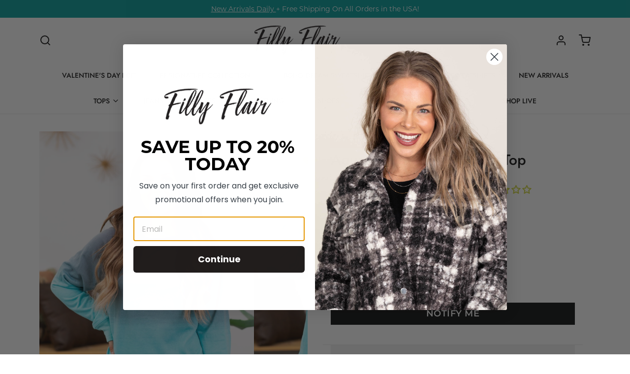

--- FILE ---
content_type: text/javascript; charset=utf-8
request_url: https://www.fillyflair.com/products/aqua-ombre-long-sleeve-top.js
body_size: 1031
content:
{"id":7195591639103,"title":"Aqua Ombre Long Sleeve Top","handle":"aqua-ombre-long-sleeve-top","description":"\u003ch5\u003e\u003cstrong\u003eProduct Details\u003c\/strong\u003e\u003c\/h5\u003e\n\u003c!--content--\u003e\n\u003cul\u003e\n\u003cli\u003eColors: Aqua, Steel\u003cbr\u003e\n\u003c\/li\u003e\n\u003cli\u003ePrint: Ombre\u003cbr\u003e\n\u003c\/li\u003e\n\u003cli\u003eCollar: Round\u003cbr\u003e\n\u003c\/li\u003e\n\u003cli\u003eSleeve: Long Sleeve\u003cbr\u003e\n\u003c\/li\u003e\n\u003cli\u003eHemline: Straight\u003c\/li\u003e\n\u003c\/ul\u003e\n\u003ch5\u003e\u003c\/h5\u003e\n\u003c!--section--\u003e\n\u003ch5\u003e\u003cstrong\u003eMaterial and Care\u003c\/strong\u003e\u003c\/h5\u003e\n\u003c!--content--\u003e\n\u003cul\u003e\n\u003cli\u003e95% Polyester\u003cbr\u003e\n\u003c\/li\u003e\n\u003cli\u003e5% Spandex\u003c\/li\u003e\n\u003cli\u003eMachine Wash Cold\u003c\/li\u003e\n\u003cli\u003eHang\/Line Dry\u003c\/li\u003e\n\u003c\/ul\u003e\n\u003ch5\u003e\u003c\/h5\u003e\n\u003c!--section--\u003e\n\u003ch5\u003e\u003cstrong\u003eSize and Fit\u003c\/strong\u003e\u003c\/h5\u003e\n\u003c!--content--\u003e\n\u003cul\u003e\n\u003cli\u003eSmall: Bust 40\" Waist 38\" Length 25\"\u003cbr data-mce-fragment=\"1\"\u003e\n\u003c\/li\u003e\n\u003cli\u003eMedium: Bust 42\" Waist 40\" Length 25.5\"\u003cbr data-mce-fragment=\"1\"\u003e\n\u003c\/li\u003e\n\u003cli\u003eLarge: Bust 44\" Waist 42\" Length 26\"\u003cstrong\u003e\u003c\/strong\u003e\n\u003c\/li\u003e\n\u003cli\u003eX Large: Bust 46\" Waist 44\" Length 26.5\"\u003c\/li\u003e\n\u003cli\u003eModel is 5'1 and wearing a size small\u003c\/li\u003e\n\u003c\/ul\u003e\n\u003ch5\u003e\u003c\/h5\u003e","published_at":"2023-07-19T10:26:40-05:00","created_at":"2023-06-20T09:37:23-05:00","vendor":"Shewin","type":"Tops","tags":["25_off_tops","25_off_tops_outerwear","bogosale_tops_outerwear","discount-ok","KNITS","L","labordaysale_longsleeve","labordaysale_tops_outerwear","Long Sleeve","long_sleeve_tops_collection","M","RESTOCK JULY 23","S","STY-LC252958-5 BLUE","tops_outerwear_sale","tops_sale_collection","treat_31","XL","zero_out_no_show"],"price":2299,"price_min":2299,"price_max":2299,"available":false,"price_varies":false,"compare_at_price":null,"compare_at_price_min":0,"compare_at_price_max":0,"compare_at_price_varies":false,"variants":[{"id":40125854548031,"title":"S","option1":"S","option2":null,"option3":null,"sku":"06038-413094-AQUA-S","requires_shipping":true,"taxable":true,"featured_image":null,"available":false,"name":"Aqua Ombre Long Sleeve Top - S","public_title":"S","options":["S"],"price":2299,"weight":499,"compare_at_price":null,"inventory_quantity":0,"inventory_management":"shopify","inventory_policy":"deny","barcode":"06038-413094-AQUA-S","quantity_rule":{"min":1,"max":null,"increment":1},"quantity_price_breaks":[],"requires_selling_plan":false,"selling_plan_allocations":[]},{"id":40125854580799,"title":"M","option1":"M","option2":null,"option3":null,"sku":"06038-413094-AQUA-M","requires_shipping":true,"taxable":true,"featured_image":null,"available":false,"name":"Aqua Ombre Long Sleeve Top - M","public_title":"M","options":["M"],"price":2299,"weight":499,"compare_at_price":null,"inventory_quantity":0,"inventory_management":"shopify","inventory_policy":"deny","barcode":"06038-413094-AQUA-M","quantity_rule":{"min":1,"max":null,"increment":1},"quantity_price_breaks":[],"requires_selling_plan":false,"selling_plan_allocations":[]},{"id":40125854613567,"title":"L","option1":"L","option2":null,"option3":null,"sku":"06038-413094-AQUA-L","requires_shipping":true,"taxable":true,"featured_image":null,"available":false,"name":"Aqua Ombre Long Sleeve Top - L","public_title":"L","options":["L"],"price":2299,"weight":499,"compare_at_price":null,"inventory_quantity":0,"inventory_management":"shopify","inventory_policy":"deny","barcode":"06038-413094-AQUA-L","quantity_rule":{"min":1,"max":null,"increment":1},"quantity_price_breaks":[],"requires_selling_plan":false,"selling_plan_allocations":[]},{"id":40125854646335,"title":"XL","option1":"XL","option2":null,"option3":null,"sku":"06038-413094-AQUA-XL","requires_shipping":true,"taxable":true,"featured_image":null,"available":false,"name":"Aqua Ombre Long Sleeve Top - XL","public_title":"XL","options":["XL"],"price":2299,"weight":499,"compare_at_price":null,"inventory_quantity":0,"inventory_management":"shopify","inventory_policy":"deny","barcode":"06038-413094-AQUA-XL","quantity_rule":{"min":1,"max":null,"increment":1},"quantity_price_breaks":[],"requires_selling_plan":false,"selling_plan_allocations":[]},{"id":40144414801983,"title":"2XL","option1":"2XL","option2":null,"option3":null,"sku":"06038-413094-AQUA","requires_shipping":true,"taxable":true,"featured_image":null,"available":false,"name":"Aqua Ombre Long Sleeve Top - 2XL","public_title":"2XL","options":["2XL"],"price":2299,"weight":499,"compare_at_price":null,"inventory_quantity":0,"inventory_management":"shopify","inventory_policy":"deny","barcode":"06038-413094-AQUA","quantity_rule":{"min":1,"max":null,"increment":1},"quantity_price_breaks":[],"requires_selling_plan":false,"selling_plan_allocations":[]}],"images":["\/\/cdn.shopify.com\/s\/files\/1\/1666\/8903\/files\/3D4A5118_3db418f6-ba2f-4e14-a1f2-275188960768.jpg?v=1687491737","\/\/cdn.shopify.com\/s\/files\/1\/1666\/8903\/files\/3D4A5114_f38d06d9-0864-40fd-b6f7-e44509d261e4.jpg?v=1687490957","\/\/cdn.shopify.com\/s\/files\/1\/1666\/8903\/files\/3D4A5113_567134fe-eb7d-4f15-95ee-6528993562da.jpg?v=1687490842","\/\/cdn.shopify.com\/s\/files\/1\/1666\/8903\/files\/3D4A5120_1b83a199-611a-43b6-a3b0-82c9fc30cdf0.jpg?v=1687491695"],"featured_image":"\/\/cdn.shopify.com\/s\/files\/1\/1666\/8903\/files\/3D4A5118_3db418f6-ba2f-4e14-a1f2-275188960768.jpg?v=1687491737","options":[{"name":"Size","position":1,"values":["S","M","L","XL","2XL"]}],"url":"\/products\/aqua-ombre-long-sleeve-top","media":[{"alt":"Aqua Ombre Long Sleeve Top - Filly Flair","id":23498756554815,"position":1,"preview_image":{"aspect_ratio":0.667,"height":1800,"width":1200,"src":"https:\/\/cdn.shopify.com\/s\/files\/1\/1666\/8903\/files\/3D4A5118_3db418f6-ba2f-4e14-a1f2-275188960768.jpg?v=1687491737"},"aspect_ratio":0.667,"height":1800,"media_type":"image","src":"https:\/\/cdn.shopify.com\/s\/files\/1\/1666\/8903\/files\/3D4A5118_3db418f6-ba2f-4e14-a1f2-275188960768.jpg?v=1687491737","width":1200},{"alt":"Aqua Ombre Long Sleeve Top - Filly Flair","id":23498756587583,"position":2,"preview_image":{"aspect_ratio":0.667,"height":1800,"width":1200,"src":"https:\/\/cdn.shopify.com\/s\/files\/1\/1666\/8903\/files\/3D4A5114_f38d06d9-0864-40fd-b6f7-e44509d261e4.jpg?v=1687490957"},"aspect_ratio":0.667,"height":1800,"media_type":"image","src":"https:\/\/cdn.shopify.com\/s\/files\/1\/1666\/8903\/files\/3D4A5114_f38d06d9-0864-40fd-b6f7-e44509d261e4.jpg?v=1687490957","width":1200},{"alt":"Aqua Ombre Long Sleeve Top - Filly Flair","id":23498756620351,"position":3,"preview_image":{"aspect_ratio":0.667,"height":1800,"width":1200,"src":"https:\/\/cdn.shopify.com\/s\/files\/1\/1666\/8903\/files\/3D4A5113_567134fe-eb7d-4f15-95ee-6528993562da.jpg?v=1687490842"},"aspect_ratio":0.667,"height":1800,"media_type":"image","src":"https:\/\/cdn.shopify.com\/s\/files\/1\/1666\/8903\/files\/3D4A5113_567134fe-eb7d-4f15-95ee-6528993562da.jpg?v=1687490842","width":1200},{"alt":"Aqua Ombre Long Sleeve Top - Filly Flair","id":23498756653119,"position":4,"preview_image":{"aspect_ratio":0.667,"height":1800,"width":1200,"src":"https:\/\/cdn.shopify.com\/s\/files\/1\/1666\/8903\/files\/3D4A5120_1b83a199-611a-43b6-a3b0-82c9fc30cdf0.jpg?v=1687491695"},"aspect_ratio":0.667,"height":1800,"media_type":"image","src":"https:\/\/cdn.shopify.com\/s\/files\/1\/1666\/8903\/files\/3D4A5120_1b83a199-611a-43b6-a3b0-82c9fc30cdf0.jpg?v=1687491695","width":1200}],"requires_selling_plan":false,"selling_plan_groups":[]}

--- FILE ---
content_type: text/javascript; charset=utf-8
request_url: https://www.fillyflair.com/products/aqua-ombre-long-sleeve-top.js
body_size: 1004
content:
{"id":7195591639103,"title":"Aqua Ombre Long Sleeve Top","handle":"aqua-ombre-long-sleeve-top","description":"\u003ch5\u003e\u003cstrong\u003eProduct Details\u003c\/strong\u003e\u003c\/h5\u003e\n\u003c!--content--\u003e\n\u003cul\u003e\n\u003cli\u003eColors: Aqua, Steel\u003cbr\u003e\n\u003c\/li\u003e\n\u003cli\u003ePrint: Ombre\u003cbr\u003e\n\u003c\/li\u003e\n\u003cli\u003eCollar: Round\u003cbr\u003e\n\u003c\/li\u003e\n\u003cli\u003eSleeve: Long Sleeve\u003cbr\u003e\n\u003c\/li\u003e\n\u003cli\u003eHemline: Straight\u003c\/li\u003e\n\u003c\/ul\u003e\n\u003ch5\u003e\u003c\/h5\u003e\n\u003c!--section--\u003e\n\u003ch5\u003e\u003cstrong\u003eMaterial and Care\u003c\/strong\u003e\u003c\/h5\u003e\n\u003c!--content--\u003e\n\u003cul\u003e\n\u003cli\u003e95% Polyester\u003cbr\u003e\n\u003c\/li\u003e\n\u003cli\u003e5% Spandex\u003c\/li\u003e\n\u003cli\u003eMachine Wash Cold\u003c\/li\u003e\n\u003cli\u003eHang\/Line Dry\u003c\/li\u003e\n\u003c\/ul\u003e\n\u003ch5\u003e\u003c\/h5\u003e\n\u003c!--section--\u003e\n\u003ch5\u003e\u003cstrong\u003eSize and Fit\u003c\/strong\u003e\u003c\/h5\u003e\n\u003c!--content--\u003e\n\u003cul\u003e\n\u003cli\u003eSmall: Bust 40\" Waist 38\" Length 25\"\u003cbr data-mce-fragment=\"1\"\u003e\n\u003c\/li\u003e\n\u003cli\u003eMedium: Bust 42\" Waist 40\" Length 25.5\"\u003cbr data-mce-fragment=\"1\"\u003e\n\u003c\/li\u003e\n\u003cli\u003eLarge: Bust 44\" Waist 42\" Length 26\"\u003cstrong\u003e\u003c\/strong\u003e\n\u003c\/li\u003e\n\u003cli\u003eX Large: Bust 46\" Waist 44\" Length 26.5\"\u003c\/li\u003e\n\u003cli\u003eModel is 5'1 and wearing a size small\u003c\/li\u003e\n\u003c\/ul\u003e\n\u003ch5\u003e\u003c\/h5\u003e","published_at":"2023-07-19T10:26:40-05:00","created_at":"2023-06-20T09:37:23-05:00","vendor":"Shewin","type":"Tops","tags":["25_off_tops","25_off_tops_outerwear","bogosale_tops_outerwear","discount-ok","KNITS","L","labordaysale_longsleeve","labordaysale_tops_outerwear","Long Sleeve","long_sleeve_tops_collection","M","RESTOCK JULY 23","S","STY-LC252958-5 BLUE","tops_outerwear_sale","tops_sale_collection","treat_31","XL","zero_out_no_show"],"price":2299,"price_min":2299,"price_max":2299,"available":false,"price_varies":false,"compare_at_price":null,"compare_at_price_min":0,"compare_at_price_max":0,"compare_at_price_varies":false,"variants":[{"id":40125854548031,"title":"S","option1":"S","option2":null,"option3":null,"sku":"06038-413094-AQUA-S","requires_shipping":true,"taxable":true,"featured_image":null,"available":false,"name":"Aqua Ombre Long Sleeve Top - S","public_title":"S","options":["S"],"price":2299,"weight":499,"compare_at_price":null,"inventory_quantity":0,"inventory_management":"shopify","inventory_policy":"deny","barcode":"06038-413094-AQUA-S","quantity_rule":{"min":1,"max":null,"increment":1},"quantity_price_breaks":[],"requires_selling_plan":false,"selling_plan_allocations":[]},{"id":40125854580799,"title":"M","option1":"M","option2":null,"option3":null,"sku":"06038-413094-AQUA-M","requires_shipping":true,"taxable":true,"featured_image":null,"available":false,"name":"Aqua Ombre Long Sleeve Top - M","public_title":"M","options":["M"],"price":2299,"weight":499,"compare_at_price":null,"inventory_quantity":0,"inventory_management":"shopify","inventory_policy":"deny","barcode":"06038-413094-AQUA-M","quantity_rule":{"min":1,"max":null,"increment":1},"quantity_price_breaks":[],"requires_selling_plan":false,"selling_plan_allocations":[]},{"id":40125854613567,"title":"L","option1":"L","option2":null,"option3":null,"sku":"06038-413094-AQUA-L","requires_shipping":true,"taxable":true,"featured_image":null,"available":false,"name":"Aqua Ombre Long Sleeve Top - L","public_title":"L","options":["L"],"price":2299,"weight":499,"compare_at_price":null,"inventory_quantity":0,"inventory_management":"shopify","inventory_policy":"deny","barcode":"06038-413094-AQUA-L","quantity_rule":{"min":1,"max":null,"increment":1},"quantity_price_breaks":[],"requires_selling_plan":false,"selling_plan_allocations":[]},{"id":40125854646335,"title":"XL","option1":"XL","option2":null,"option3":null,"sku":"06038-413094-AQUA-XL","requires_shipping":true,"taxable":true,"featured_image":null,"available":false,"name":"Aqua Ombre Long Sleeve Top - XL","public_title":"XL","options":["XL"],"price":2299,"weight":499,"compare_at_price":null,"inventory_quantity":0,"inventory_management":"shopify","inventory_policy":"deny","barcode":"06038-413094-AQUA-XL","quantity_rule":{"min":1,"max":null,"increment":1},"quantity_price_breaks":[],"requires_selling_plan":false,"selling_plan_allocations":[]},{"id":40144414801983,"title":"2XL","option1":"2XL","option2":null,"option3":null,"sku":"06038-413094-AQUA","requires_shipping":true,"taxable":true,"featured_image":null,"available":false,"name":"Aqua Ombre Long Sleeve Top - 2XL","public_title":"2XL","options":["2XL"],"price":2299,"weight":499,"compare_at_price":null,"inventory_quantity":0,"inventory_management":"shopify","inventory_policy":"deny","barcode":"06038-413094-AQUA","quantity_rule":{"min":1,"max":null,"increment":1},"quantity_price_breaks":[],"requires_selling_plan":false,"selling_plan_allocations":[]}],"images":["\/\/cdn.shopify.com\/s\/files\/1\/1666\/8903\/files\/3D4A5118_3db418f6-ba2f-4e14-a1f2-275188960768.jpg?v=1687491737","\/\/cdn.shopify.com\/s\/files\/1\/1666\/8903\/files\/3D4A5114_f38d06d9-0864-40fd-b6f7-e44509d261e4.jpg?v=1687490957","\/\/cdn.shopify.com\/s\/files\/1\/1666\/8903\/files\/3D4A5113_567134fe-eb7d-4f15-95ee-6528993562da.jpg?v=1687490842","\/\/cdn.shopify.com\/s\/files\/1\/1666\/8903\/files\/3D4A5120_1b83a199-611a-43b6-a3b0-82c9fc30cdf0.jpg?v=1687491695"],"featured_image":"\/\/cdn.shopify.com\/s\/files\/1\/1666\/8903\/files\/3D4A5118_3db418f6-ba2f-4e14-a1f2-275188960768.jpg?v=1687491737","options":[{"name":"Size","position":1,"values":["S","M","L","XL","2XL"]}],"url":"\/products\/aqua-ombre-long-sleeve-top","media":[{"alt":"Aqua Ombre Long Sleeve Top - Filly Flair","id":23498756554815,"position":1,"preview_image":{"aspect_ratio":0.667,"height":1800,"width":1200,"src":"https:\/\/cdn.shopify.com\/s\/files\/1\/1666\/8903\/files\/3D4A5118_3db418f6-ba2f-4e14-a1f2-275188960768.jpg?v=1687491737"},"aspect_ratio":0.667,"height":1800,"media_type":"image","src":"https:\/\/cdn.shopify.com\/s\/files\/1\/1666\/8903\/files\/3D4A5118_3db418f6-ba2f-4e14-a1f2-275188960768.jpg?v=1687491737","width":1200},{"alt":"Aqua Ombre Long Sleeve Top - Filly Flair","id":23498756587583,"position":2,"preview_image":{"aspect_ratio":0.667,"height":1800,"width":1200,"src":"https:\/\/cdn.shopify.com\/s\/files\/1\/1666\/8903\/files\/3D4A5114_f38d06d9-0864-40fd-b6f7-e44509d261e4.jpg?v=1687490957"},"aspect_ratio":0.667,"height":1800,"media_type":"image","src":"https:\/\/cdn.shopify.com\/s\/files\/1\/1666\/8903\/files\/3D4A5114_f38d06d9-0864-40fd-b6f7-e44509d261e4.jpg?v=1687490957","width":1200},{"alt":"Aqua Ombre Long Sleeve Top - Filly Flair","id":23498756620351,"position":3,"preview_image":{"aspect_ratio":0.667,"height":1800,"width":1200,"src":"https:\/\/cdn.shopify.com\/s\/files\/1\/1666\/8903\/files\/3D4A5113_567134fe-eb7d-4f15-95ee-6528993562da.jpg?v=1687490842"},"aspect_ratio":0.667,"height":1800,"media_type":"image","src":"https:\/\/cdn.shopify.com\/s\/files\/1\/1666\/8903\/files\/3D4A5113_567134fe-eb7d-4f15-95ee-6528993562da.jpg?v=1687490842","width":1200},{"alt":"Aqua Ombre Long Sleeve Top - Filly Flair","id":23498756653119,"position":4,"preview_image":{"aspect_ratio":0.667,"height":1800,"width":1200,"src":"https:\/\/cdn.shopify.com\/s\/files\/1\/1666\/8903\/files\/3D4A5120_1b83a199-611a-43b6-a3b0-82c9fc30cdf0.jpg?v=1687491695"},"aspect_ratio":0.667,"height":1800,"media_type":"image","src":"https:\/\/cdn.shopify.com\/s\/files\/1\/1666\/8903\/files\/3D4A5120_1b83a199-611a-43b6-a3b0-82c9fc30cdf0.jpg?v=1687491695","width":1200}],"requires_selling_plan":false,"selling_plan_groups":[]}